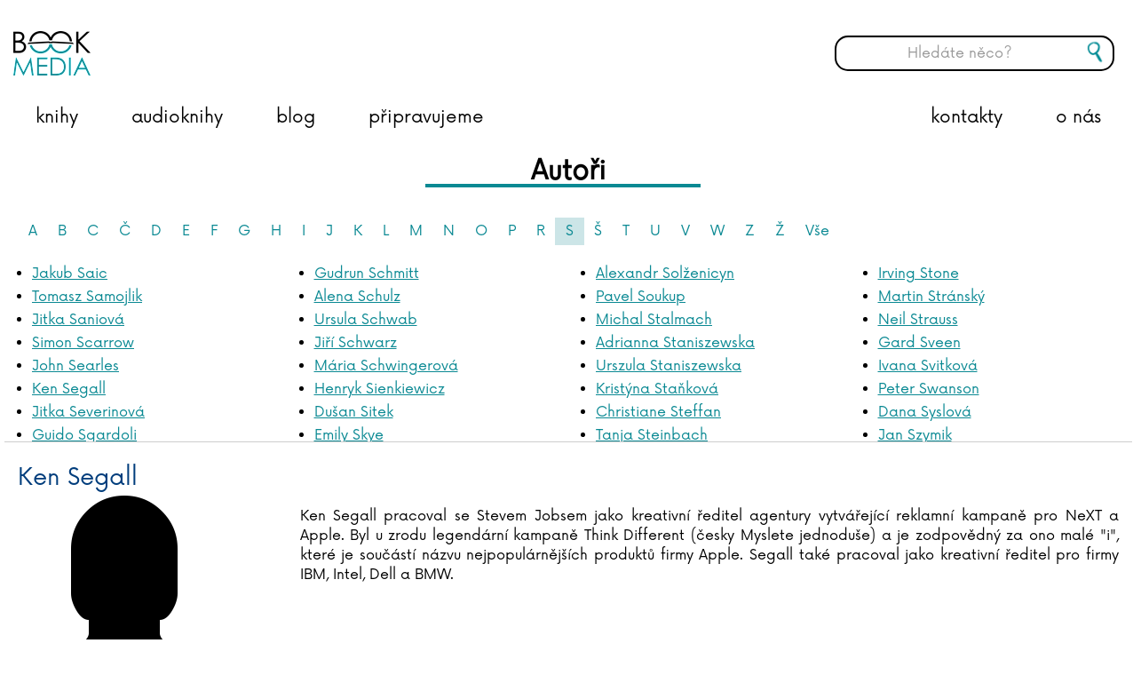

--- FILE ---
content_type: text/html; charset=utf-8
request_url: https://www.bookmedia.cz/autori?personid=3852&letter=S
body_size: 9111
content:

<!doctype html>
<!--[if lt IE 7 ]> <html lang="en" class="no-js ie6"> <![endif]-->
<!--[if IE 7 ]>    <html lang="en" class="no-js ie7"> <![endif]-->
<!--[if IE 8 ]>    <html lang="en" class="no-js ie8"> <![endif]-->
<!--[if IE 9 ]>    <html lang="en" class="no-js ie9"> <![endif]-->
<!--[if (gt IE 9)|!(IE)]><!-->
<html lang="en" class="no-js">
<!--<![endif]-->
<head>
    <meta charset="UTF-8">
    <meta name="viewport" content="width=device-width, initial-scale=1, maximum-scale=1, user-scalable=0">
    <meta name="description" content=''>

    <!-- Turn off telephone number detection. -->
    <meta name="format-detection" content="telephone=no">

    
    <link rel="canonical" href="http://www.bookmedia.cz/persons/"/>
<title>Persons - BOOKMEDIA</title>	<meta property="og:type" content="website">
    <meta property="og:title" content="Persons - BOOKMEDIA" />
    <meta property="og:image" content="http://www.bookmedia.cz/media/1478/bookmedia-logo-new.png" />
    <meta property="og:url" content="http://www.bookmedia.cz/persons/" />
    <meta property="og:description" content="" />
    <meta property="og:site_name" content="BOOKMEDIA" />


    <!-- WEB FONT -->
    <link href="https://fonts.googleapis.com/css?family=Bree+Serif" rel="stylesheet">
    <!-- <link href="//netdna.bootstrapcdn.com/font-awesome/4.0.3/css/font-awesome.css" rel="stylesheet"> -->
    <!-- STYLESHEETS -->
    <link rel="stylesheet" href="/css/bootstrap.css">
    <link rel="stylesheet" href="/css/base.css">
    <link rel="stylesheet" href="/css/plugins.css">
    <link rel="stylesheet" href="/css/layout.css">
    <link rel="stylesheet" href="/css/palette.css">
    <link rel="stylesheet" href="/css/cmspem.css">

    <!-- INTERNAL STYLES -->
        <style>
        #site {
            max-width: 1400px;
        }

        header #logo a {
			text-indent:-9999px;
            width: 87px;
            height: 52px;
            background-image: url('/media/1478/bookmedia-logo-new.png?width=87&amp;height=52');
        }

        @media (max-width:767px) {
            header #logo a {
                background-image: url('/media/1478/bookmedia-logo-new.png?width=87&amp;height=52');
            }
        }

        @media only screen and (-webkit-min-device-pixel-ratio : 1.5), only screen and (min-device-pixel-ratio : 1.5), only screen and (-webkit-min-device-pixel-ratio : 2), only screen and (min-device-pixel-ratio : 2) {
            header #logo a {
                background-image: url('/media/1478/bookmedia-logo-new.png');
                background-size: 87px 52px;
            }
        }
    </style>


    <!-- SCRIPTS -->
    <script src="//ajax.googleapis.com/ajax/libs/jquery/1.11.1/jquery.min.js"></script>
    <script src="//cdnjs.cloudflare.com/ajax/libs/modernizr/2.8.3/modernizr.js"></script>
    <script src="/scripts/bootstrap.js"></script>
    <script src="/scripts/plugins.js"></script>
    <script src="/scripts/application.js"></script>
    <script src="/scripts/jquery.validate.min.js"></script>
    <script src="/scripts/jquery.validate.unobtrusive.min.js"></script>
    <script src="/scripts/jquery.unobtrusive-ajax.min.js"></script>
    <script src="/scripts/StickyMenu/jquery.sticky.js"></script>
    <script src="/Scripts/brainest_Slider.js"></script>
    <script src="/Scripts/brainest_Slider_vertical.js"></script>
    <script src="/Scripts/brainSlide.js"></script>
    <!--[if lt IE 9]>
    <script src="//oss.maxcdn.com/html5shiv/3.7.2/html5shiv.min.js"></script>
    <script src="//oss.maxcdn.com/respond/1.4.2/respond.min.js"></script>
    <![endif]-->
    <!-- ICONS -->
            <link rel="shortcut icon" href="/media/1453/logo-bookmedia-1_barva-web.png?width=32&height=32" type="image/png" />
        <link rel="apple-touch-icon" sizes="57x57" href="/media/1453/logo-bookmedia-1_barva-web.png?width=57&height=57">
        <link rel="apple-touch-icon" sizes="60x60" href="/media/1453/logo-bookmedia-1_barva-web.png?width=60&height=60">
        <link rel="apple-touch-icon" sizes="72x72" href="/media/1453/logo-bookmedia-1_barva-web.png?width=72&height=72">
        <link rel="apple-touch-icon" sizes="76x76" href="/media/1453/logo-bookmedia-1_barva-web.png?width=76&height=76">
        <link rel="apple-touch-icon" sizes="114x114" href="/media/1453/logo-bookmedia-1_barva-web.png?width=114&height=114">
        <link rel="apple-touch-icon" sizes="120x120" href="/media/1453/logo-bookmedia-1_barva-web.png?width=120&height=120">
        <link rel="apple-touch-icon" sizes="144x144" href="/media/1453/logo-bookmedia-1_barva-web.png?width=144&height=144">
        <link rel="apple-touch-icon" sizes="152x152" href="/media/1453/logo-bookmedia-1_barva-web.png?width=152&height=152">
        <link rel="apple-touch-icon" sizes="180x180" href="/media/1453/logo-bookmedia-1_barva-web.png?width=180&height=180">
        <link rel="icon" type="image/png" href="/media/1453/logo-bookmedia-1_barva-web.png?width=16&height=16" sizes="16x16">
        <link rel="icon" type="image/png" href="/media/1453/logo-bookmedia-1_barva-web.png?width=32&height=32" sizes="32x32">
        <link rel="icon" type="image/png" href="/media/1453/logo-bookmedia-1_barva-web.png?width=96&height=96" sizes="96x96">
        <link rel="icon" type="image/png" href="/media/1453/logo-bookmedia-1_barva-web.png?width=192&height=192" sizes="192x192">
        <meta name="msapplication-square70x70logo" content="/media/1453/logo-bookmedia-1_barva-web.png?width=70&height=70" />
        <meta name="msapplication-square150x150logo" content="/media/1453/logo-bookmedia-1_barva-web.png?width=150&height=150" />
        <meta name="msapplication-square310x310logo" content="/media/1453/logo-bookmedia-1_barva-web.png?width=310&height=310" />



    
    <script>
  (function(i,s,o,g,r,a,m){i['GoogleAnalyticsObject']=r;i[r]=i[r]||function(){
  (i[r].q=i[r].q||[]).push(arguments)},i[r].l=1*new Date();a=s.createElement(o),
  m=s.getElementsByTagName(o)[0];a.async=1;a.src=g;m.parentNode.insertBefore(a,m)
  })(window,document,'script','//www.google-analytics.com/analytics.js','ga');

  ga('create', 'UA-75864081-1', 'auto');
  ga('send', 'pageview');

</script>

    <!-- Sticky menu -->
    <script>
        $(window).load(function () {
            $("nav.main").sticky({ topSpacing: 0 });   

            $('nav.main').on('sticky-start', function () {
                $('.hledac .btn-search').show();
                $('#search_field-sticky').show();
            });

            $('nav.main').on('sticky-end', function () {
                $('.hledac .btn-search').hide();
                $('#search_field-sticky').hide();
            });
        });
    </script>

</head>

    <body>

	
	
	<!-- HEADER -->
    <header>
        <div class="container">
            <!-- LOGO -->
                <div id="logo"><a href="/">BOOKMEDIA</a></div>


            <!--// LOGO -->
            <!-- LANGUAGE SELECTOR -->
            
            <!-- // LANGUAGE SELECTOR -->
            <!-- NAVIGATION -->

            <div class="mobile-search-container"><button class="btn btn-mobile-search"></button></div>
            <div class="mobile-search-bar">
                <form class="navbar-form" role="search" action="/vysledky-hledani/" method="get" name="searchForm">
                    <div class="form-group">
                        <input type="text" class="form-control search-pole" id="search_field_mobile" name="search_field" placeholder='Hled&#225;te něco?' autocomplete="off">
                    </div>
                    <button type="submit" class="btn btn-search" style="height: 40px; position:absolute; top:30px;"></button>
                </form>
            </div>
            <div class="mobile-search-overlay"></div>

            <div class="navigation">

                <!-- EXPAND -->
                <a class="expand">
                    <em>Menu</em>
                    <span class="line top"></span>
                    <span class="line mid"></span>
                    <span class="line bottom"></span>
                </a>
                <!--// EXPAND -->
                <!-- REVEAL -->
                <div class="reveal">

                    
        <nav class="main">
			<!-- LOGO -->
            	<a href="/"><div id="logo-sticky"></div></a>
            <ul>
                        <li>						
                            <a href="/knihy"  >knihy</a>                          
                                <div class="dropdown-content">
                                    <div class="row">
                                        <div class="col-md-6 col-xs-12">
                                            <a class="dropdown-heading" href="/categories/knihy/beletrie-pro-deti-a-mladez/">Pro děti a mládež</a>
                                            <a class="dropdown-item" href="/categories/knihy/beletrie-pro-deti-a-mladez/knizky-pro-nejmensi-leporela/">pro nejmenší, leporela</a>
                                            <a class="dropdown-item" href="/categories/knihy/beletrie-pro-deti-a-mladez/pohadky-basnicky/">pohádky a básničky</a>
                                            <a class="dropdown-item" href="/categories/knihy/beletrie-pro-deti-a-mladez/">beletrie</a>
                                            <a class="dropdown-item" href="/categories/knihy/young-adult/">young adult</a>
                                            <a class="dropdown-item" href="/categories/knihy/popularne-naucna-pro-deti-a-mladez/">populárně naučná</a>
                                        </div>
                                        <div class="col-md-6 col-xs-12">
                                            <a class="dropdown-heading" href="/categories/knihy/popularne-naucna-pro-dospele/">Populárně naučná pro dospělé</a>
                                            <a class="dropdown-item" href="/categories/knihy/popularne-naucna-pro-dospele/sebezdokonalovani/">sebezdokonalování</a>
                                            <a class="dropdown-item" href="/categories/knihy/popularne-naucna-pro-dospele/hobby-edice-topp/">hobby, edice TOPP</a>
                                            <a class="dropdown-item" href="/categories/knihy/popularne-naucna-pro-dospele/volny-cas/">volný čas</a>
                                            <a class="dropdown-item" href="/categories/knihy/popularne-naucna-pro-dospele/ziva-priroda/">živá příroda</a>
                                            <a class="dropdown-item" href="/categories/knihy/popularne-naucna-pro-dospele/kucharky-a-napoje/">kuchařky</a>
                                            <a class="dropdown-item" href="/categories/knihy/popularne-naucna-pro-dospele/dejiny-a-fakta/">dějiny a fakta</a>
                                        </div>
                                    </div>
                                    <div class="row">
                                        <div class="col-md-6 col-xs-12">
                                            <a class="dropdown-heading" href="/categories/knihy/beletrie-pro-dospele/">Beletrie pro dospělé</a>
                                            <a class="dropdown-item" href="/categories/knihy/beletrie-pro-dospele/romany/">romány</a>
                                            <a class="dropdown-item" href="/categories/knihy/beletrie-pro-dospele/detektivky/">detektivky a thrillery</a>
                                        </div>
                                        
                                    </div>
                                </div>
		                </li>
                        <li>						
                            <a href="/audioknihy"  >audioknihy</a>                          
                                <div class="dropdown-content onecolumn">
                                        <a class="dropdown-heading" href="/categories/audioknihy/detska-literatura/">Dětsk&#225; literatura</a>
                                        <a class="dropdown-heading" href="/categories/audioknihy/fantasy-a-sci-fi/">Fantasy a sci-fi</a>
                                        <a class="dropdown-heading" href="/categories/audioknihy/horory-a-mystika/">Horory a mystika</a>
                                        <a class="dropdown-heading" href="/categories/audioknihy/historicke-romany-a-povidky/">Historick&#233; rom&#225;ny a pov&#237;dky</a>
                                        <a class="dropdown-heading" href="/categories/audioknihy/detektivky-a-thrillery/">Detektivky a thrillery</a>
                                        <a class="dropdown-heading" href="/categories/audioknihy/pro-zeny/">Pro ženy</a>
                                        <a class="dropdown-heading" href="/categories/audioknihy/vzpominky-a-biografie/">Vzpom&#237;nky a biografie</a>
                                        <a class="dropdown-heading" href="/categories/audioknihy/spolecenska-proza/">Společensk&#225; pr&#243;za</a>
                                        <a class="dropdown-heading" href="/categories/audioknihy/young-adult/">Young adult</a>
                                        <a class="dropdown-heading" href="/categories/audioknihy/ceska-literatura/">Česk&#225; literatura</a>
                                        <a class="dropdown-heading" href="/categories/audioknihy/zahranicni-literatura/">Zahraničn&#237; literatura</a>
                                        <a class="dropdown-heading" href="/categories/audioknihy/literatura-faktu-a-publicistika/">Literatura faktu a publicistika</a>
                                        <a class="dropdown-heading" href="/categories/audioknihy/osobni-rozvoj/">Osobn&#237; rozvoj</a>
                                </div>
		                </li>
                        <li >
								
								<a href="/blog/"   >
									<span>

								blog      

									</span>
								</a>
									
                                                                                </li>
                        <li >
								
								<a href="/coming-soon/"   >
									<span>

								připravujeme      

									</span>
								</a>
									
                                                                                </li>
                        <li >
								
								<a href="/o-nas/"   >
									<span>

								o nás      

									</span>
								</a>
									
                                                                                </li>
                        <li >
								
								<a href="/kontakty/"   >
									<span>

								kontakty      

									</span>
								</a>
									
                                                                                </li>
                <li class="hledac">
                    <form class="navbar-form" role="search" action="/vysledky-hledani/" method="get" name="searchForm-sticky">
                        <div class="form-group">
                            <input type="text" class="form-control search-pole" id="search_field-sticky" name="search_field" placeholder='Hled&#225;te něco?' autocomplete="off">
                        </div>
                        <button type="submit" class="btn btn-search"></button>
                    </form>
                </li>
            </ul>
        </nav>





                    	
    <nav class="top">
        <ul>
                    <li>
                        <a href="/sitemap/"  >Sitemap</a>      
                    </li>

        </ul>                                                            
	</nav> 




                    <!-- SITE SEARCH -->
                    	<div class="site_search col-md-3 col-sm-4">
		<form class="navbar-form" role="search" action="/vysledky-hledani/" method="get" name="searchForm">
			<div class="form-group">
                <input type="text" class="form-control search-pole" id="search_field" name="search_field" placeholder='Hled&#225;te něco?' autocomplete="off">
			</div>
			<button type="submit" class="btn btn-search"></button>
		</form>
	</div>


                    <!--// SITE SEARCH -->

                </div>
                <!--// REVEAL -->
            </div>
            <!--// NAVIGATION -->
        </div>
		<div class="header-full"></div>
    </header>
    <!--// HEADER -->
	
	
<!-- SITE -->
<div id="site">
    
						

    

<!-- CONTENT -->
<section class="content">
    <div class="container">

        <!-- ROW -->
        <div class="row">

            <!-- CONTENT COL -->
            <div id="wide_col" class="col-xs-12" role="main">

            <h1 class="heading-main-underlined">Autoři</h1>

            <!-- IMAGE -->
            


            <!--// IMAGE -->
            

            



  


            	<link type="text/css" href="/css/brainest.css" rel="stylesheet" />

<script src="/scripts/jquery.dotdotdot.min.js"></script>
	

<script type="text/javascript">
	$(document).ready(function() {
		$(".actuality-grid .info .text").dotdotdot({ellipsis: '... ', wrap: 'word'});
		//$(".product-item .description").dotdotdot({ellipsis: '... ', wrap: 'word'});
        $(".product-item .description").each(function () {
            var href = $(this).parent().find('.img a').attr('href');
            $(this).append('<a style="text-decoration: none;" href="' + href + '"> ...</a>');
            $(this).dotdotdot({ ellipsis: '', wrap: 'word', after: 'a' });
        });
	});			
</script>



<div class="persons-letters">
<ul class="pagination text-left">
		<li class=""><a href="http://www.bookmedia.cz/autori?personid=3852&amp;letter=A">A</a></li>
		<li class=""><a href="http://www.bookmedia.cz/autori?personid=3852&amp;letter=B">B</a></li>
		<li class=""><a href="http://www.bookmedia.cz/autori?personid=3852&amp;letter=C">C</a></li>
		<li class=""><a href="http://www.bookmedia.cz/autori?personid=3852&amp;letter=%c4%8c">Č</a></li>
		<li class=""><a href="http://www.bookmedia.cz/autori?personid=3852&amp;letter=D">D</a></li>
		<li class=""><a href="http://www.bookmedia.cz/autori?personid=3852&amp;letter=E">E</a></li>
		<li class=""><a href="http://www.bookmedia.cz/autori?personid=3852&amp;letter=F">F</a></li>
		<li class=""><a href="http://www.bookmedia.cz/autori?personid=3852&amp;letter=G">G</a></li>
		<li class=""><a href="http://www.bookmedia.cz/autori?personid=3852&amp;letter=H">H</a></li>
		<li class=""><a href="http://www.bookmedia.cz/autori?personid=3852&amp;letter=I">I</a></li>
		<li class=""><a href="http://www.bookmedia.cz/autori?personid=3852&amp;letter=J">J</a></li>
		<li class=""><a href="http://www.bookmedia.cz/autori?personid=3852&amp;letter=K">K</a></li>
		<li class=""><a href="http://www.bookmedia.cz/autori?personid=3852&amp;letter=L">L</a></li>
		<li class=""><a href="http://www.bookmedia.cz/autori?personid=3852&amp;letter=M">M</a></li>
		<li class=""><a href="http://www.bookmedia.cz/autori?personid=3852&amp;letter=N">N</a></li>
		<li class=""><a href="http://www.bookmedia.cz/autori?personid=3852&amp;letter=O">O</a></li>
		<li class=""><a href="http://www.bookmedia.cz/autori?personid=3852&amp;letter=P">P</a></li>
		<li class=""><a href="http://www.bookmedia.cz/autori?personid=3852&amp;letter=R">R</a></li>
		<li class="active"><a href="http://www.bookmedia.cz/autori?personid=3852&amp;letter=S">S</a></li>
		<li class=""><a href="http://www.bookmedia.cz/autori?personid=3852&amp;letter=%c5%a0">Š</a></li>
		<li class=""><a href="http://www.bookmedia.cz/autori?personid=3852&amp;letter=T">T</a></li>
		<li class=""><a href="http://www.bookmedia.cz/autori?personid=3852&amp;letter=U">U</a></li>
		<li class=""><a href="http://www.bookmedia.cz/autori?personid=3852&amp;letter=V">V</a></li>
		<li class=""><a href="http://www.bookmedia.cz/autori?personid=3852&amp;letter=W">W</a></li>
		<li class=""><a href="http://www.bookmedia.cz/autori?personid=3852&amp;letter=Z">Z</a></li>
		<li class=""><a href="http://www.bookmedia.cz/autori?personid=3852&amp;letter=%c5%bd">Ž</a></li>
			<li><a href="http://www.bookmedia.cz/autori?personid=3852">Vše</a></li>
</ul>
</div>
	
<div class="pull-left"></div>
<div class="row author-list">
	<div class="col-md-3">
	<ul>
			<li><a href="http://www.bookmedia.cz/autori?personid=3916&amp;letter=S">Jakub Saic</a></li>
			<li><a href="http://www.bookmedia.cz/autori?personid=4068&amp;letter=S">Tomasz Samojlik</a></li>
			<li><a href="http://www.bookmedia.cz/autori?personid=7078&amp;letter=S">Jitka Saniov&#225;</a></li>
			<li><a href="http://www.bookmedia.cz/autori?personid=2662&amp;letter=S">Simon Scarrow</a></li>
			<li><a href="http://www.bookmedia.cz/autori?personid=5456&amp;letter=S">John Searles</a></li>
			<li><a href="http://www.bookmedia.cz/autori?personid=3852&amp;letter=S">Ken Segall</a></li>
			<li><a href="http://www.bookmedia.cz/autori?personid=2405&amp;letter=S">Jitka Severinov&#225;</a></li>
			<li><a href="http://www.bookmedia.cz/autori?personid=6123&amp;letter=S">Guido Sgardoli</a></li>
			<li><a href="http://www.bookmedia.cz/autori?personid=5860&amp;letter=S">Lucie Schimmelov&#225;</a></li>
			<li><a href="http://www.bookmedia.cz/autori?personid=2438&amp;letter=S">Jasmin Schlaich</a></li>
			<li><a href="http://www.bookmedia.cz/autori?personid=6861&amp;letter=S">Vera Schmidtov&#225;</a></li>
	</ul>
	</div>
	<div class="col-md-3">
	<ul>
			<li><a href="http://www.bookmedia.cz/autori?personid=2401&amp;letter=S">Gudrun Schmitt</a></li>
			<li><a href="http://www.bookmedia.cz/autori?personid=6836&amp;letter=S">Alena Schulz</a></li>
			<li><a href="http://www.bookmedia.cz/autori?personid=2430&amp;letter=S">Ursula Schwab</a></li>
			<li><a href="http://www.bookmedia.cz/autori?personid=3851&amp;letter=S">Jiř&#237; Schwarz</a></li>
			<li><a href="http://www.bookmedia.cz/autori?personid=6859&amp;letter=S">M&#225;ria Schwingerov&#225;</a></li>
			<li><a href="http://www.bookmedia.cz/autori?personid=2663&amp;letter=S">Henryk Sienkiewicz</a></li>
			<li><a href="http://www.bookmedia.cz/autori?personid=2710&amp;letter=S">Dušan Sitek</a></li>
			<li><a href="http://www.bookmedia.cz/autori?personid=6729&amp;letter=S">Emily Skye</a></li>
			<li><a href="http://www.bookmedia.cz/autori?personid=5127&amp;letter=S">Zuzana Slav&#237;kov&#225;</a></li>
			<li><a href="http://www.bookmedia.cz/autori?personid=6154&amp;letter=S">Teylor Smirl</a></li>
			<li><a href="http://www.bookmedia.cz/autori?personid=2505&amp;letter=S">Timothy Snyder</a></li>
	</ul>
	</div>
	<div class="col-md-3">
	<ul>
			<li><a href="http://www.bookmedia.cz/autori?personid=3775&amp;letter=S">Alexandr Solženicyn</a></li>
			<li><a href="http://www.bookmedia.cz/autori?personid=4096&amp;letter=S">Pavel Soukup</a></li>
			<li><a href="http://www.bookmedia.cz/autori?personid=3918&amp;letter=S">Michal Stalmach</a></li>
			<li><a href="http://www.bookmedia.cz/autori?personid=5911&amp;letter=S">Adrianna Staniszewska</a></li>
			<li><a href="http://www.bookmedia.cz/autori?personid=5912&amp;letter=S">Urszula Staniszewska</a></li>
			<li><a href="http://www.bookmedia.cz/autori?personid=6788&amp;letter=S">Krist&#253;na Staňkov&#225;</a></li>
			<li><a href="http://www.bookmedia.cz/autori?personid=2424&amp;letter=S">Christiane Steffan</a></li>
			<li><a href="http://www.bookmedia.cz/autori?personid=2414&amp;letter=S">Tanja Steinbach</a></li>
			<li><a href="http://www.bookmedia.cz/autori?personid=2687&amp;letter=S">John Steinbeck</a></li>
			<li><a href="http://www.bookmedia.cz/autori?personid=3986&amp;letter=S">Miloslav Stingl</a></li>
			<li><a href="http://www.bookmedia.cz/autori?personid=5404&amp;letter=S">Bram Stoker</a></li>
	</ul>
	</div>
	<div class="col-md-3">
	<ul>
			<li><a href="http://www.bookmedia.cz/autori?personid=4009&amp;letter=S">Irving Stone</a></li>
			<li><a href="http://www.bookmedia.cz/autori?personid=2608&amp;letter=S">Martin Str&#225;nsk&#253;</a></li>
			<li><a href="http://www.bookmedia.cz/autori?personid=5621&amp;letter=S">Neil Strauss</a></li>
			<li><a href="http://www.bookmedia.cz/autori?personid=3913&amp;letter=S">Gard Sveen</a></li>
			<li><a href="http://www.bookmedia.cz/autori?personid=6909&amp;letter=S">Ivana Svitkov&#225;</a></li>
			<li><a href="http://www.bookmedia.cz/autori?personid=2609&amp;letter=S">Peter Swanson</a></li>
			<li><a href="http://www.bookmedia.cz/autori?personid=4099&amp;letter=S">Dana Syslov&#225;</a></li>
			<li><a href="http://www.bookmedia.cz/autori?personid=6019&amp;letter=S">Jan Szymik</a></li>
	</ul>
	</div>
</div>

<div class="clear"></div>


<div class="person-detail row">
		<div class="col-md-12"><h3>Ken Segall</h3></div>
	<div class="image col-md-3">
			<div class="glyphicon glyphicon-user"></div>
	</div>	
	<div class="col-md-9 col-sm-12 text-justify">
		 Ken Segall
		pracoval se Stevem Jobsem jako kreativní ředitel agentury vytvářející reklamní kampaně pro NeXT a Apple. Byl u zrodu legendární kampaně Think Different (česky Myslete jednoduše) a je zodpovědný za ono malé "i", které je součástí názvu nejpopulárnějších produktů firmy Apple. Segall také pracoval jako kreativní ředitel pro firmy IBM, Intel, Dell a BMW.
	</div>
</div>
	<div class="person-books">
		<h3>Knihy autora</h3>
	</div>
	

<input type="hidden" value="false" id="comming" />


<div class="product-list row">
        <div class="product-item col-md-3 audioknihy">
            <div class="img">
                    <a style="position: relative;" href="/products/myslete-jednoduse/">

                        <div class="image-overlay"><span>více o knize</span></div> <!-- <a href="/products/myslete-jednoduse/">více o knize</a> -->
                        <img src="https://img.pemic.cz/sortimg/021/8/9/0218935-20.jpg" class="img-responsive">

                    </a>
            </div>
            
            <div class="description">Jak zaujmout zákazníky, když konkurence dělá prakticky to samé co vy? Mít správnou odpověď je otázkou života a smrti značky! Naštěstí pro nás, Ken Segall nám díky této praktické knize poradí, jak můžeme uspět i v našem složitém a nepřehledném světě. Téměř každá firma dělá zbytečné chyby. Nechte se krok za krokem inspirovat, jak se nejčastějších chyb vyvarovat. <p>
Translation © Romana Hegedüsová, 2016
</div>
            
            
        </div>
        <div class="product-item col-md-3 audioknihy">
            <div class="img">
                    <a style="position: relative;" href="/products/silene-jednoduche/">

                        <div class="image-overlay"><span>více o knize</span></div> <!-- <a href="/products/silene-jednoduche/">více o knize</a> -->
                        <img src="https://img.pemic.cz/sortimg/030/7/6/0307634-20.jpg" class="img-responsive">

                    </a>
            </div>
            
            <div class="description">Steve Jobs dokázal, že jednoduchost je nejmocnější silou v byznysu - na všech jeho úrovních, nikoli pouze v oblasti designu. Právě posedlost jednoduchostí odlišuje Apple od konkurence. Ken Segall jako přímý účastník dění v této společnosti odhaluje deset základních prvků jednoduchosti, které dovedly Apple k jeho úspěchu a které můžete využít i vy ke zvýšení výkonu vlastního podnikání.</div>
            
            
        </div>
        <div class="product-item col-md-3 audioknihy">
            <div class="img">
                    <a style="position: relative;" href="/products/silene-jednoduche-1/">

                        <div class="image-overlay"><span>více o knize</span></div> <!-- <a href="/products/silene-jednoduche-1/">více o knize</a> -->
                        <img src="https://img.pemic.cz/sortimg/031/7/0/0317082-20.jpg" class="img-responsive">

                    </a>
            </div>
            
            <div class="description">Steve Jobs dokázal, že jednoduchost je nejmocnější silou v byznysu - na všech jeho úrovních, nikoli pouze v oblasti designu. Právě posedlost jednoduchostí odlišuje Apple od konkurence. Ken Segall jako přímý účastník dění v této společnosti odhaluje deset základních prvků jednoduchosti, které dovedly Apple k jeho úspěchu a které můžete využít i vy ke zvýšení výkonu vlastního podnikání.</div>
            
            
        </div>
</div>
<script type="text/javascript">
	var _product = {
		pageCount: 1,
		pageIndex: 1,
		url: 'http://www.bookmedia.cz/autori?personid=3852&amp;letter=S&amp;pageIndex=X1X1X1',
		nextPage: function() {
			_product.pageIndex = _product.pageIndex + 1;
			if (_product.pageCount <= _product.pageIndex)
			{
				$('#product-list-next').hide();
			}
			$.ajax({
			  url: _product.url.replace('X1X1X1', _product.pageIndex.toString()),
			  method: 'GET'
			}).done(function(data) {
				var items = $('.product-list');
				items.append($(data).find('.product-list > .product-item'));

				$(".product-item .description").each(function () {
					if (!$(this).hasClass('is-truncated') && /*!$(this).has('a').length &&*/ ($(this).children().length > 0 || $(this).text().length > 0)) {
						var href = $(this).parent().find('.img a').attr('href');
						$(this).append('<a style="text-decoration: none;" href="' + href + '"> ...</a>');
						$(this).dotdotdot({ ellipsis: '', wrap: 'word', after: 'a' });
                    }
                });
			});
		}
	}
    $(document).ajaxComplete(function () {
        $('.product-item .description p').each(function () {
            if ($(this).text().length == 0) {
                $(this).remove();
            }
		});


    });
</script>


<script type="text/javascript">
	$(document).ready(function () {
		$('.product-item').removeClass('audioknihy');
		$('.heading-main-underlined').css('text-transform', 'none');
	});
</script>











        </div>
        <!--// CONTENT COL -->
        

    </div>
    <!--// ROW -->
    

    </div>
</section>
<!--// CONTENT -->






    <!-- OUTRO STRIP -->
    

     <!--// OUTRO STRIP -->
</div>
    <!-- FOOTER -->
    <footer>
        <div class="container">

            <!-- ROW -->
            <div class="row">

                <div class="col-md-4 col-sm-6"> 

                    <!-- COMPANY DETAILS -->
                        <div class="company_details">
		<p class="heading">EUROMEDIA GROUP, a. s.</p>
			<address>
			<p><span>Nádražní 762/32</span></p>
<p><span>150 00 Praha 5</span></p>
<p><span>Czech Republic</span></p>
<p><span>bookmedia@euromedia.cz</span></p>
<p> </p>
<p style="font-size: 18px;"> </p>
<p> </p>
		</address>
	<p><a data-id="7121" href="/media/1607/20251120-fuze_emg_pemic.pdf" target="_blank" title="20251120-fuze_EMG_PEMIC.pdf" class="fusion-text">Oznámení o fúzi společnosti</a></p>	</div> 

                    <!--// COMPANY DETAILS -->

                </div>

                <div class="col-md-4 col-sm-6 ">
                    

                    	
        <div class="quick_links">
	        <p class="heading">Rychl&#233; odkazy</p>
					<nav class="row">
			    <ul>
                    <li class="col-md-6 col-xs-6">
                        <a href="/formular-autori/"  >
                            <i class="fa fa-angle-right"></i>Pro autory
                        </a>
                    </li>
                    <li class="col-md-6 col-xs-6">
                        <a href="/kontakty/"  >
                            <i class="fa fa-angle-right"></i>Kontakty
                        </a>
                    </li>
                    <li class="col-md-6 col-xs-6">
                        <a href="/formular-prekladatele/"  >
                            <i class="fa fa-angle-right"></i>Pro překladatele
                        </a>
                    </li>
                    <li class="col-md-6 col-xs-6">
                        <a href="/o-nas/"  >
                            <i class="fa fa-angle-right"></i>O n&#225;s
                        </a>
                    </li>
				</ul>
			</nav> 
		</div>


                </div>

                <div class="col-md-4 col-sm-12">

                            <div class="social">
	        <p class="heading">Najdete n&#225;s na soci&#225;ln&#237;ch s&#237;t&#237;ch</p>
	        <nav>
                <ul>
                                                                                    <li class="pinterest"><a href="https://www.facebook.com/Bookmedia-nakladatelstv%C3%AD-1709180102686962/" class="symbol" target="_blank" title="Link will open in a new window/tab">pinterest</a></li>
                                            <li class="instagram"><a href="https://www.instagram.com/bookmediacz/" class="symbol" target="_blank" title="Link will open in a new window/tab">instagram</a></li>
                                            <li class="facebook"><a href="https://www.facebook.com/knizkyTOPP/" class="symbol" target="_blank" title="Link will open in a new window/tab">facebook</a></li>
                                                                                                                    </ul>
	    </nav>
    </div>   


                </div>

            </div>
            <!--// ROW -->
            <!-- ROW -->
            
            <!--// ROW -->

        </div>
    </footer>
    <!--// FOOTER -->
    <!-- BACK TO TOP -->
    <span id="top-link-block">
        <a href="#top" class="well well-sm" onclick="$('html,body').animate({scrollTop:0},'slow');return false;">
            <i class="glyphicon glyphicon-chevron-up"></i>
        </a>
    </span>
    <!--// BACK TO TOP -->


<!--// SITE -->


</body>
</html>

--- FILE ---
content_type: application/javascript
request_url: https://www.bookmedia.cz/scripts/application.js
body_size: 2005
content:
	
	$(document).ready(function() {
		
		$(".item:nth-child(odd), ul li:nth-child(odd), dl dt:nth-child(odd), dl dd:nth-child(odd), tr:nth-child(odd)").addClass("odd");
		$(".item:nth-child(even), ul li:nth-child(even), dl dt:nth-child(even), dl dd:nth-child(even), tr:nth-child(even)").addClass("even");

		// DROP DOWN - CLICK & HOVER - MAIN NAV
		$(".navigation nav.main ul li").hover(function(){ 
			$(this).toggleClass("hover"); 
			$(this).toggleClass("hover"); 
		});
		$(".navigation nav.main ul li > i").click(function(){
			if ($(".navigation nav.main ul li > i").length ) { 
				$(this).parent().toggleClass("open");
				$(this).parent().siblings().removeClass("open");
			}
			else{
				$(this).parent().toggleClass("open");
			}
		});
		 $("html").click(function() {
			$(".navigation nav.main ul li.open").removeClass("open");
		 });
		$(".navigation nav.main ul li > i").click(function(e){
			e.stopPropagation(); 
		});
		
		// EXPAND MOBILE NAVIVAGTION  
		$(".navigation a.expand").click(function(){
			if ($(".navigation .reveal").length ) { 
				$(".navigation a.expand").toggleClass('active');
				$(".navigation a.expand em").text('Close');
				$("html").toggleClass('reveal_out');
				if ($('.mobile-search-overlay').is(':visible')) {
					$('.mobile-search-overlay').hide();
				}
				else {
					$('.mobile-search-overlay').show();
				}
			}
			else{
				$(".navigation a.expand").toggleClass('active');
				$(".navigation a.expand em").text('Menu');
				$("html").toggleClass('reveal_out');				
				$('.mobile-search-overlay').hide();
			}
		});

		// SLIDESHOWS
      	$(".banner .slides").slick({
			arrows: true,
			dots: false,
			infinite: true,
			//speed: 200,
			fade: true,
  			adaptiveHeight: true,
			prevArrow: '<div class="slick-prev"><i class="fa fa-angle-left fa-3x"></i>',
			nextArrow: '<div class="slick-next"><i class="fa fa-angle-right fa-3x"></i>'
		});
      	$(".slideshow").slick({
			arrows: true,
			dots: false,
			infinite: true,
			//speed: 200,
			fade: true,
  			adaptiveHeight: true,
			prevArrow: '<div class="slick-prev"><i class="fa fa-angle-left fa-2x"></i>',
			nextArrow: '<div class="slick-next"><i class="fa fa-angle-right fa-2x"></i>'
		});
		
		// BACK TO TOP
		if ( ($(window).height() + 100) < $(document).height() ) {
	        $('#top-link-block').addClass('show').affix({
	            // how far to scroll down before link "slides" into view
	            offset: {top:100}
	        });
		}
		
	});
	
	// OPEN MULTIPLE COLLAPSE PANELS
	// http://www.bootply.com/90JfjI2Q7n
	$(function () {	
				
		$('a[data-toggle="collapse"]').on('click',function(){
			var objectID=$(this).attr('href');
			if($(objectID).hasClass('in'))
			{
				$(objectID).collapse('hide');
			}
			else{
				$(objectID).collapse('show');
			}
		});
		
		// EXPAND ALL
		$('#expandAll').on('click',function(){
			$('a[data-toggle="collapse"]').each(function(){
				var objectID=$(this).attr('href');
				if($(objectID).hasClass('in')===false)
				{
					$(objectID).collapse('show');
				}
			});
		});
		
		// COLLAPSE ALL
		$('#collapseAll').on('click',function(){
			$('a[data-toggle="collapse"]').each(function(){
				var objectID=$(this).attr('href');
				$(objectID).collapse('hide');
			});
		});
	});
	
	// TRIGGER ANIMATIONS
	// http://www.oxygenna.com/tutorials/scroll-animations-using-waypoints-js-animate-css 
	$(window).bind('load resize', function(){
		
		function onScrollInit( items, trigger ) {
		
			items.each( function() {
				var osElement = $(this),
				osAnimationClass = osElement.attr('data-os-animation'),
				osAnimationDelay = osElement.attr('data-os-animation-delay');

				osElement.css({
					'-webkit-animation-delay':  osAnimationDelay,
					'-moz-animation-delay':     osAnimationDelay,
					'-ms-animation-delay':     osAnimationDelay,
					'animation-delay':          osAnimationDelay
				});

				var osTrigger = ( trigger ) ? trigger : osElement;

				osTrigger.waypoint(function() {
					osElement.addClass('animated').addClass(osAnimationClass);
				},{
					triggerOnce: true,
					offset: '80%'
				});
			});
		
		}
		onScrollInit( $('.os-animation') );
	
	});
	
	// LIGTHBOX
	$(document).delegate('*[data-toggle="lightbox"]', 'click', function(event) {
    	event.preventDefault();
        $(this).ekkoLightbox();
	}); 
	
	// MATCH HEIGHT OVERLAY TO IMAGE HEIGHT
	$(window).bind("load resize scroll",function(e){
		
		var img1 = $(".gallery img");
		$(".gallery .overlayicon").css({width:img1.width(), height:img1.height()});
		
		var img2 = $(".promo_pods .videopod img");
		$(".promo_pods .videopod .overlayicon").css({width:img2.width(), height:img2.height()});
		
		var img3 = $(".promo_pods .imagepod img");
		$(".promo_pods .imagepod .overlayicon").css({width:img3.width(), height:img3.height()});
		
		var img3 = $(".video-component .image.video img");
		$(".video-component .image.video .overlayicon").css({width:img3.width(), height:img3.height()});
		
		var img3 = $(".text-with-image_video .image.video img");
		$(".text-with-image_video .image.video .overlayicon").css({width:img3.width(), height:img3.height()});
		
		// VALIGN
		$('.banner .item:nth-child(1) .valign').valign();
		$('.banner .item:nth-child(2) .valign').valign();
		$('.banner .item:nth-child(3) .valign').valign();
		$('.banner .item:nth-child(4) .valign').valign();
		$('.banner .item:nth-child(5) .valign').valign();
		$('.banner .item:nth-child(6) .valign').valign();
		$('.banner .item:nth-child(7) .valign').valign();
		$('.banner .item:nth-child(8) .valign').valign();
		$('.banner .item:nth-child(9) .valign').valign();
		$('.banner .item:nth-child(10) .valign').valign();
		
	});

$(document).off('click', '.btn-mobile-search').on('click', '.btn-mobile-search', function () {
	if ($('.mobile-search-bar').is(":visible")) {
		$('.mobile-search-bar').hide();
		$('.mobile-search-overlay').hide();
	}
	else {
		$('.mobile-search-bar').show();
		$('.mobile-search-overlay').show();
	}
});

$(document).off('click', '.mobile-search-overlay').on('click', '.mobile-search-overlay', function () {	
	if ($('.mobile-search-bar').is(':visible')) {
		$('.mobile-search-bar').hide();
		$('.mobile-search-overlay').hide();
	}
	if ($('.reveal').is(':visible')) {
		$('.expand').click();
	}
});

